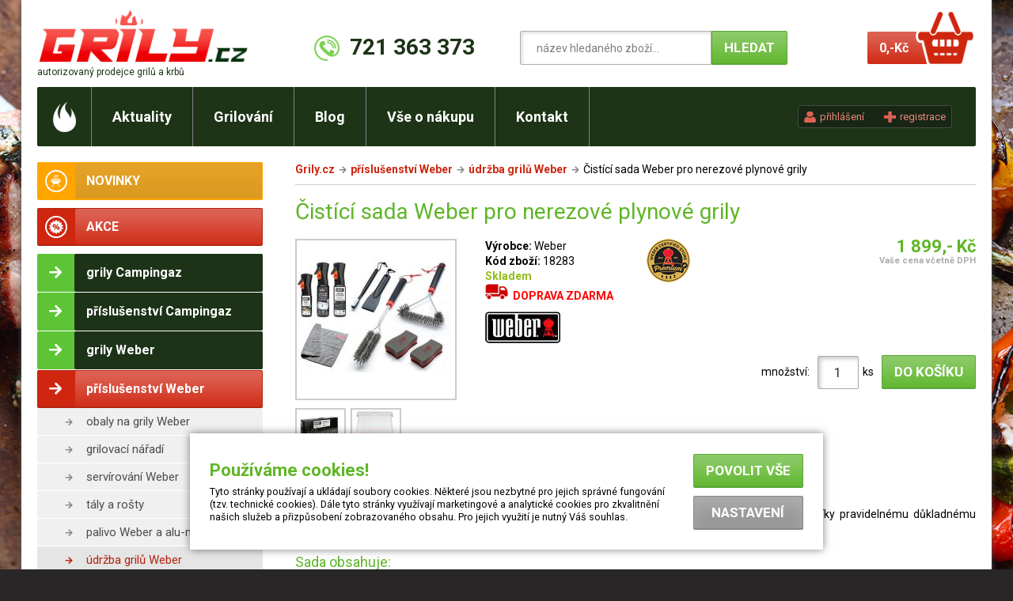

--- FILE ---
content_type: text/html; charset=ISO-8859-2
request_url: https://www.grily.cz/udrzba-grilu/cistici-sada-weber-plynove-grily-nerez/
body_size: 8733
content:
<!DOCTYPE html PUBLIC "-//W3C//DTD XHTML 1.1//EN" "http://www.w3.org/TR/xhtml11/DTD/xhtml11.dtd">
<html xmlns="http://www.w3.org/1999/xhtml" xml:lang="cs">
<head>
	<meta http-equiv="content-type" content="text/html; charset=iso-8859-2" />
	<meta http-equiv="Content-language" content="cs" />
	<meta http-equiv="expires" content="-1" />
 
	<title>Čistící sada Weber pro nerezové plynové grily | Grily.cz</title>
	<link rel="shortcut icon" href="/favicon.ico" />
	
	<meta name="author" content="PeopleForNet.cz" />
	<meta name="copyright" content="Copyright People For Net a.s." />
 
	<meta name="description" content="Kotlové grily na dřevěné uhlí Weber, plynové grily Weber, plynové grily Campingaz, plynové grily RBS Campingaz, plynové grily kontaktní Campingaz, zahradní elektrické grily Weber - velké množství doplňků a příslušenství. Zahradní krby Norman.,čištění roštů,údržba grilů,cisteni rostu,udrzba grilu,kartáč 30 cm,kartáč 46 cm,bambusový kartáč,weber kartáč,grilovací kartáč,triangl,triangl 30 cm,triangl 45 cm,weber triangl,grilovací kartáč triangl,weber grilovací kartáč triangl,čistič laku,weber čistič laku,čistič na ušlechtilou ocel,weber čistič na ušlechtilou ocel,weber houbička,weber hadřík z mikrovlákna,čistící sada,weber čistící sada,sprej na promazání roštů,weber sprej na promazání roštů,sprej na ochranu obalů,weber sprej na ochranu obalů, Čistící sada Weber pro nerezové plynové grily" />
	<meta name="keywords" content=",údržba grilů Weber - čistící prostředky a kartáče,Čistící sada Weber pro nerezové plynové grily" />

	
	<meta name="viewport" content="width=device-width">
 
	<meta name="robots" content="index,follow" />
	<meta name="googlebot" content="index,follow,snippet,archive" />
	<meta http-equiv="imagetoolbar" content="no" />
	<meta name="google-site-verification" content="R2G6xKRjtTjNzBQqTZoMSs27pCwdeRgc51Si8TvCnRI" />
	
  <link rel="preconnect" href="https://fonts.googleapis.com">
  <link rel="preconnect" href="https://fonts.gstatic.com" crossorigin>
  <link href="https://fonts.googleapis.com/icon?family=Material+Icons|Material+Icons+Outlined|Material+Icons+Round" rel="stylesheet"/>
  <link href="https://fonts.googleapis.com/css2?family=Material+Symbols+Outlined:opsz,wght,FILL,GRAD@24,300,0,0" rel="stylesheet" />
 	
 	<link rel="stylesheet" type="text/css" href="/css/reset.css?nocache=1676" media="screen, print" />
 	<link rel="stylesheet" type="text/css" href="/css/default.css?nocache=7319" media="screen, print" />
	<link rel="stylesheet" type="text/css" href="/css/layout.css?nocache=5917" media="screen, print" />
	<link rel="stylesheet" type="text/css" href="/css/content.css?nocache=6123" media="screen, print" />
	<link rel="stylesheet" type="text/css" href="/css/flexslider.css?nocache=4962" media="screen" />
	<link rel="stylesheet" type="text/css" href="/css/desktop.css?nocache=4499" media="screen" />
	<link rel="stylesheet" type="text/css" href="/css/notebook.css?nocache=6998" media="screen" />
	<link rel="stylesheet" type="text/css" href="/css/tablet.css?nocache=9539" media="screen" />
	<link rel="stylesheet" type="text/css" href="/css/mobile.css?nocache=9406" media="screen" />
	
	
	<script type="text/javascript" language="javascript" src="/js/jquery-1.7.2.min.js"></script>
	<script type="text/javascript" src="/js/jquery.easing.1.3.js"></script>
	<script type="text/javascript" src="/js/jquery.flexslider-min.js"></script>
	<script type="text/javascript" src="/js/waypoints.min.js"></script>
	<script type="text/javascript" src="/js/waypoints-sticky.min.js"></script>	
	<script type="text/javascript" src="/js/hc-sticky.js"></script>
	<script type="text/javascript" language="javascript" src="/js/fce.js?nocache=357"></script>

	
	
	<link rel="stylesheet" href="/lytebox/lytebox.css" type="text/css" media="screen" />
	<script type="text/javascript" language="javascript" src="/lytebox/lytebox.js"></script>
	
	<link href='https://fonts.googleapis.com/css?family=Roboto:400,400italic,700,700italic,900,900italic,500italic,500&subset=latin,cyrillic-ext,latin-ext,cyrillic' rel='stylesheet' type='text/css'>


<script>
window.dataLayer = window.dataLayer || [];
function gtag(){dataLayer.push(arguments);}
gtag('consent', 'default', {
  'ad_storage': 'denied',
  'ad_user_data': 'denied',
  'ad_personalization': 'denied',
  'analytics_storage': 'denied'
});
</script>

<script>
(function(w,d,s,l,i){w[l]=w[l]||[];w[l].push({'gtm.start':
new Date().getTime(),event:'gtm.js'});var f=d.getElementsByTagName(s)[0],
j=d.createElement(s),dl=l!='dataLayer'?'&l='+l:'';j.async=true;j.src=
'https://www.googletagmanager.com/gtm.js?id='+i+dl;f.parentNode.insertBefore(j,f);
})(window,document,'script','dataLayer','GTM-MNTN5R7');
</script>

<!-- Global site tag (gtag.js) - Google Analytics -->
<script async src="https://www.googletagmanager.com/gtag/js?id=UA-10908793-2"></script>
<script>
	window.dataLayer = window.dataLayer || [];
	gtag('js', new Date());
	gtag('config', 'UA-10908793-2');
</script>

	
	
	<link href="/css/cookies_style.css?updated=<?= filemtime('css/cookies_style.css') ?>" rel="stylesheet">
	<script src="/js/cookies_scripts.js?updated=<?= filemtime('js/cookies_scripts.js') ?>" type="text/javascript"></script>
	

</head>


<body id="top">
<noscript><iframe src="https://www.googletagmanager.com/ns.html?id=GTM-MNTN5R7" height="0" width="0" style="display:none;visibility:hidden"></iframe></noscript>


<!-- top page hlaska
<div class="resp-width tmg-10">
	<div class="report warning t-center no-bold">
		<strong>Zásilky letos naposledy vyrážejí do světa 22. 12. 2025. Objednávky vytvořené po tomto termínu začneme expedovat 5. 1. 2026.</strong>
		<br />Děkujeme za pochopení. Krásné Vánoce všem přejí Lenka & Lenka.
	</div>
</div>
/top page hlaska -->




<div class="screen resp-width">
	<div class="screen-in">
	
	
	
		<div class="head">

			<div class="head-in">
        
				<a class="to-home" href="/" title="Grily.cz"><span>Grily.cz</span></a>
				<a class="autorizovany" href="/autorizovany-prodejce/" title="autorizovaný prodejce grilů a krbů">autorizovaný prodejce <span>grilů a krbů</span></a>
				
				<div class="topphone">721 363 373</div>
				
				<div class="cart">
					<a class="cart-in" href="/kosik/" title="přejít do košíku">
						<img src="/img/icons/kosik.png" class="cart-icon cart-icon--pc" alt="přejít do košíku" title="přejít do košíku" />
						<img src="/img/icons/kosik_mobile.png" class="cart-icon cart-icon--mobile" alt="přejít do košíku" title="přejít do košíku" />
						<span class="cart-price"><strong>0,-</strong>Kč</span>
						<span class="cart-num">0</span>
					</a>
				</div>
				
				<a class="showmenu-topmenu" title="Menu" href="javascript:;">Menu</a> 
			  <ul class="topmenu">
			  	<li class="m-home"><a href="/" title="Úvod"></a></li>
					<li><a href="/aktuality/" title="Aktuality">Aktuality</a></li>
					<li><a href="/grilovani/" title="Grilování">Grilování</a>
						<span class="clear-absolute"></span>
						<ul class="jscanopen">
							<li ><a href="/grilovani/" title="Grilování">Grilování</a></li>
							<li><a href="/grilovani-weber/" title="Grilování Weber">Grilování Weber</a></li>
							<li><a href="/grilovani-camp/" title="Grilování Campingaz">Grilování Campingaz</a></li>
							<li><a href="/grilujeme-steaky/" title="Grilujeme steaky">Grilujeme steaky</a></li>
						</ul>
					</li>
					<li><a href="/blog/" title="Blog">Blog</a></li>

					
					<li><a href="/jak-nakupovat/" title="Vše o nákupu">Vše o nákupu</a>
						<span class="clear-absolute"></span>
						<ul class="jscanopen">
							<li><a href="/jak-nakupovat/" title="Jak nakupovat">Jak nakupovat</a></li>
							<li><a href="/obchodni-podminky/" title="Obchodní podmínky">Obchodní podmínky</a></li>
							<li><a href="/dodaci-informace/" title="Dodací informace">Dodací informace</a></li>
							<li><a href="/ochrana-dat/" title="Ochrana dat">Ochrana osobních údajů</a></li>
							<li><a href="/reklamace/" title="Reklamace">Reklamace</a></li>
						</ul>
					</li>
					<li><a href="/kontakt/" title="Kontakt">Kontakt</a></li>
				</ul>
				
				<form action="/vyhledavani.php" method="get" class="search">
		      <div class="search-in">
				    <input type="text" name="q" value="název hledaného zboží..." onfocus="if (this.value == 'název hledaného zboží...') this.value=''" onblur="if (this.value == '') this.value='název hledaného zboží...'" title="zde zadejte název hledaného zboží" class="search-input" /><input type="submit" class="submit" value="Hledat" title="vyhledat zboží" />
				  </div>
			  </form>
			  
			  <div class="log-links cols">
<a href="/muj-ucet/" class="log-link"><span class="log-link-txt">přihlášení</span></a><a class="reg-link" href="/registrace/"><span class="log-link-txt">registrace</span></a>			  
				</div>
				
<div class="topbar-out">
	<div class="topbar">
		<div class="topbar-in resp-width">
			<div class="detail-topbar">

				<div class="dt-img"><a title="Gril Campingaz Class 3 WLX" href="#"><img alt="Gril Campingaz Class 3 WLX" class="obrazek" src="/obrazek/9571-Čistící_sada_Weber_pro_nerezové_plynové_grily.jpg" /></a></div>
				<div class="dt-title"><h3>Čistící sada Weber pro nerezové plynové grily</h3>
				<div class="small-font2">
<strong class="green">Skladem</strong>				
				</div></div>
				
				<div class="dt-butt"><a href="#" title="" class="button" onclick="document.getElementById('addkosikbut').click();">Do košíku</a></div>
				
			</div>
		</div>
	</div>
</div>
			</div>
			
			
			<a href="javascript:;" class="showmenu">
          <span class="material-icons-outlined">menu</span>
      </a>
      
      
      <a href="javascript:;" class="showsearch">
          <img src="/img/icons/lupa.png">
      </a>

		</div>
	






	
		<div class="page cols">

			<div class="l">
				<a href="javascript:;" class="hidemenu">
            <span class="material-icons-outlined">clear</span>
        </a>
				<!-- <a class="showmenu-kategorie" title="Kategorie zboží" href="javascript:;">Kategorie zboží</a> -->
				<ul class="cat-menu" style="display: block;">
					<li class="menu-novinky xmobile-hidden"><a href="/novinky/" title="Novinky"><img src="/img/menu/icons/novinky.png" alt="" /><span>NOVINKY</span></a></li>
					
					<li class="menu-akce xmobile-hidden"><a href="/akce/" title="Akce"><img src="/img/menu/icons/akce.png" alt="" /><span>AKCE</span></a></li>					
<li class="xmobile-hidden"><a href="/campingaz-grily/" title="Plynové  grily Campingaz  a příslušenství"><img src="/img/menu/icons/act/default.png" alt="" /><span>grily Campingaz</span></a></li>
<li class="xmobile-hidden"><a href="/campingaz-grily-prislusenstvi/" title="Příslušenství pro grily Campingaz"><img src="/img/menu/icons/act/default.png" alt="" /><span>příslušenství Campingaz </span></a></li>
<li class="xmobile-hidden"><a href="/weber-grily/" title="Weber - grily a příslušenství"><img src="/img/menu/icons/act/default.png" alt="" /><span>grily Weber</span></a></li>
<li class="act"><a href="/weber-grily-prislusenstvi/" title="Příslušenství pro grily Weber"><img src="/img/menu/icons/act/default.png" alt="" /><span>příslušenství Weber</span></a><ul><li class=""><a href="/obaly-weber/" title="Ochranné obaly na grily Weber">obaly na grily Weber</a></li>
<li class=""><a href="/grilovaci-naradi-weber/" title="Grilovací nářadí">grilovací nářadí</a></li>
<li class=""><a href="/servirovani-weber/" title="Servírování ">servírování Weber</a></li>
<li class=""><a href="/weber-litinove-taly/" title="Litinové tály pro grily Weber">tály a rošty</a></li>
<li class=""><a href="/palivo-weber/" title="Palivo Weber a alu-misky">palivo Weber a alu-misky</a></li>
<li class="act"><a href="/udrzba-grilu/" title="Údržba grilů Weber">údržba grilů Weber</a></li>
<li class=""><a href="/weber-works/" title="Weber Works">Weber Works</a></li>
<li class=""><a href="/uzeni-s-weberem/" title="Uzení s Weberem">uzení s Weberem</a></li>
<li class=""><a href="/otaceci-spizy/" title="Otáčecí špízy Weber">otáčecí špízy</a></li>
<li class=""><a href="/termosondy/" title="Termosondy">termosondy</a></li>
<li class=""><a href="/nahradni-dily-weber/" title="Grilovací, palivové, tepelné rošty a doplňky">náhradní díly Weber</a></li>
</ul></li>
<li class="xmobile-hidden"><a href="/napoleon-grily/" title="Napoleon - grily a příslušenství"><img src="/img/menu/icons/act/default.png" alt="" /><span>grily Napoleon</span></a></li>
<li class="xmobile-hidden"><a href="/prislusenstvi-napoleon/" title="Příslušenství pro grily Napoleon"><img src="/img/menu/icons/act/default.png" alt="" /><span>příslušenství Napoleon</span></a></li>
<li class="xmobile-hidden"><a href="/koreni-a-omacky/" title="Koření a omáčky"><img src="/img/menu/icons/act/default.png" alt="" /><span>koření a omáčky</span></a></li>
<li class="xmobile-hidden"><a href="/venkovni-ohniste/" title="Venkovní ohniště Karma Premium"><img src="/img/menu/icons/act/default.png" alt="" /><span>venkovní ohniště </span></a></li>
<li class="xmobile-hidden"><a href="/kucharky/" title="Kuchařky"><img src="/img/menu/icons/act/default.png" alt="" /><span>kuchařky</span></a></li>
<li class="xmobile-hidden"><a href="/grily-outdoorchef/" title="Outdoorchef - grily a příslušenství"><img src="/img/menu/icons/act/default.png" alt="" /><span>grily Outdoorchef</span></a></li>
<li class="xmobile-hidden"><a href="/outdoorchef-grily-prislusenstvi/" title="Příslušenství pro grily Outdoorchef"><img src="/img/menu/icons/act/default.png" alt="" /><span>příslušenství Outdoorchef</span></a></li>
<li class="xmobile-hidden"><a href="/elektricke-kontaktni-grily/" title="ostatní grily"><img src="/img/menu/icons/act/default.png" alt="" /><span>elektrické grily</span></a></li>
<li class="xmobile-hidden"><a href="/zahradni-krby-norman/" title="Zahradní krby Norman"><img src="/img/menu/icons/act/default.png" alt="" /><span>zahradní krby Norman</span></a></li>
<li class="xmobile-hidden"><a href="/dum-a-zahrada/" title="Dům a zahrada - párty stan, kempinkový skládací nábytek, tepelné zářiče, dům, zahrada, vodní program a jiné doplňky"><img src="/img/menu/icons/act/default.png" alt="" /><span>dům a zahrada</span></a></li>
<li class="xmobile-hidden"><a href="/kempovani/" title="Kempování "><img src="/img/menu/icons/act/default.png" alt="" /><span>kempování</span></a></li>
<li class="xmobile-hidden"><a href="/nahradni-zdroje/" title="Náhradní zdroje"><img src="/img/menu/icons/act/default.png" alt="" /><span>náhradní zdroje</span></a></li>
<li class="xmobile-hidden"><a href="/darkove-poukazy/" title="Dárkové poukazy"><img src="/img/menu/icons/act/default.png" alt="" /><span>dárkové poukazy</span></a></li>
<li class="xmobile-hidden"><a href="/tlakova-lahev/" title="Tlakové láhve"><img src="/img/menu/icons/act/default.png" alt="" /><span>tlakové láhve</span></a></li>
					<!--<li class="pc-hidden"><a href="/uvod/showmenu" title="všechny kategorie"><img src="/img/menu/icons/default.png" alt="" /><span>Všechny kategorie</span></a></li> -->
					
				</ul>
				
				<ul class="cat-menu bmg-10 xmobile-hidden" style="display: block;">
					<li><a href="/pujcovna/" title="půjčovna"><span>půjčovna</span></a></li>
				</ul>
				
			</div>
			
			<div class="r">
				<div class="path cols"><a href="/">Grily.cz</a><img src="/img/menu/arr.png" alt="" /><a href="/weber-grily-prislusenstvi/">příslušenství Weber</a><img src="/img/menu/arr.png" alt="" /><a href="/udrzba-grilu/">údržba grilů Weber</a><img src="/img/menu/arr.png" alt="" />Čistící sada Weber pro nerezové plynové grily</div>			
				<span class="h1-kotva" id="main"></span><h1>Čistící sada Weber pro nerezové plynové grily</h1><div class="page-in cols">
	<div class="detail-imgs">
	 	<a rel="lytebox[]" title="Čistící sada Weber pro nerezové plynové grily" href="/obrazek/9571-Čistící_sada_Weber_pro_nerezové_plynové_grily.jpg" style="position:relative;display: inline-block;">
		 	<img alt="Čistící sada Weber pro nerezové plynové grily" class="obrazek" src="/obrazek/9571_1-Čistící_sada_Weber_pro_nerezové_plynové_grily.jpg" width="200" height="200" />
					</a>
	
	</div>
	
	<div class="detail-text">
		
		<div class="detail-text-in">
		
			<div class="detail-cena">
								1 899,- Kč				<span>Vaše cena včetně DPH</span>
											</div>
			
<div class="detail-desc">
<div class="detail-desc-in">
<strong>Výrobce:</strong> Weber<br /><strong>Kód zboží:</strong> 18283<br /><strong class="green">Skladem</strong><br /><div class="absolute"><img src="/img/auto.jpg" alt="Doprava ZDARMA" class="no-bord v-middle" />&nbsp; <strong class="red">DOPRAVA ZDARMA</strong></div><div class="vyrobce t-left tmg-10"><img src="/logo-vyrobce/5.jpg" /></div></div>
<div class="detail-desc-logo"><img src="/img/loga/detail/weber.png" alt="autorizovaný prodejce Weber" /></div>			</div>
		</div>

		<form action="/kosik/" class="do-kosiku" method="post">
			<input type="hidden" name="addzbozi" value="9571">
			<div class="do-kosiku-in-out">
				<div class="do-kosiku-in">
					množství: <input type="text" id="ks" name="ks" value="1" title="počet kusů, které chcete přidat do košíku" class="extratiny t-center" /> ks
					<input type="submit" class="submit" value="do košíku" title="přidat zboží do košíku" id="addkosikbut" />
				</div>
				</div>
	
			
	
	
		 
	 	</form>
	 	
	 	
	 </div>
	<div class="clear"></div>
<div class="nextimg"><a rel="lytebox[]" href="/obrazek/no_5798.jpg" title="Čistící sada Weber pro nerezové plynové grily"><img src="/obrazek/no_5798_3.jpg" alt="Čistící sada Weber pro nerezové plynové grily" width="60" /></a><a rel="lytebox[]" href="/obrazek/no_5799.jpg" title="Čistící sada Weber pro nerezové plynové grily"><img src="/obrazek/no_5799_3.jpg" alt="Čistící sada Weber pro nerezové plynové grily" width="60" /></a></div>


<h3 class="tmg-20">Čistící sada Weber pro nerezové plynové grily</h3>
<div class="dbtext t-justify">Výhodná čistící sada osmi produktů Weber pro údržbu a dokonalé vyčištění grilů z nerezové oceli. Díky pravidelnému důkladnému vyčištění zůstane Váš gril plně funkční po celá léta.</div>
<div class="dbtext zbtext tmg-20 cols"><h5>Sada obsahuje:</h5>
<ul>
<li>Čistící kartáč Triangl 30 cm na čištění roštů - se silnými, hustými nerezovými štětinami</li>
<li>Čistící kartáč na detailní čištění roštu - 46 cm</li>
<li>Čistíci sada pro plynové grily (škrabka a kartáček) - škrabka - na grilovací vanu pro důkladné odstranění nečistot, kartáček - pro snadné čištění hořáků</li>
<li>Houbička (2ks) - hrubá brusná strana na rošty a flavorizéry a měkká strana na ostatní povrchy grilu</li>
<li>Hadřík z mikrovlákna - na otření a leštění grilu</li>
<li>Čistící sprej na rošty - pro snadné odstranění nečistot z roštů</li>
<li>Sprej na promazání roštů</li>
<li>Čistící sprej na nerezovou ocel - chrání a propůjčuje lesk všem nerezovým dílům grilu</li>
<li>Dodáváno s jednoduchým průvodcem čištění krok za krokem</li>
</ul>
</div>





</div>










<script type="text/javascript">
//<![CDATA[
var wind;
function open_foto(f, n, w, h) {
	if (typeof(wind) == "object") {
		wind.close();
	}
	x = Math.round((window.screen.width - w) / 2);
	y = Math.round((window.screen.height - h) / 2 / 2);
	wind = window.open('', '', 'scrollbars=no,noresizable,height='+h+',width='+w+',top='+y+',left='+x);
	wind.document.open();
	wind.document.write('<html><head><title>'+ n +'</title><style type="text/css">body {margin:0px;overflow:hidden;} img {border:0}</style></head><body><a href="#" onclick="window.close(); return false"><img src="'+f+'" alt="'+ n +'" title="'+ n +'" /></a></body></html>');
	wind.document.close();
	return true;
}
//]]>
</script>

<script type="text/javascript">
var google_tag_params = {
	ecomm_prodid: "9571",
	ecomm_pagetype: "product",
	ecomm_totalvalue: '1899',
};
</script>

<script type="text/javascript">
var google_conversion_id = 958300580;
var google_custom_params = window.google_tag_params;
var google_remarketing_only = true;
</script>
<script type="text/javascript" src="//www.googleadservices.com/pagead/conversion.js"></script>

<noscript>
<div style="display:inline;">
<img height="1" width="1" style="border-style:none;" alt="" src="//googleads.g.doubleclick.net/pagead/viewthroughconversion/958300580/?guid=ON&amp;script=0"/>
</div>
</noscript>

<script type="text/javascript">
gtag("event", "view_item", {
	currency: "CZK",
	value: 1899,
	items : [{
	  	id: "9571",
	  	name: "Čistící sada Weber pro nerezové plynové grily",
	  	price: "1899"
	}]
});
</script>





<script type="application/ld+json">
{
	"@context": "http://schema.org",
	"@type": "BreadcrumbList",
	"itemListElement": [{
		"@type": "ListItem",
		"position": 1,
		"name": "Grily.cz",
		"item": "https://www.grily.cz/"
	},{
		"@type": "ListItem",
		"position": 2,
		"name": "příslušenství Weber",
		"item": "https://www.grily.cz/weber-grily-prislusenstvi"
	},{
		"@type": "ListItem",
		"position": 3,
		"name": "údržba grilů Weber",
		"item": "https://www.grily.cz/udrzba-grilu"
	}]
}
</script>

<script type="application/ld+json">
{
	"@context": "http://schema.org/",
	"@type": "Product",
	"name": "Čistící sada Weber pro nerezové plynové grily",
	"image": [
		"https://www.grily.cz/obrazek/9571_1-Čistící_sada_Weber_pro_nerezové_plynové_grily.jpg",
		"https://www.grily.cz/obrazek/no_5798.jpg",
		"https://www.grily.cz/obrazek/no_5799.jpg"
	],
	"description": "Výhodná čistící sada osmi produktů Weber pro údržbu a dokonalé vyčištění grilů z nerezové oceli. Díky pravidelnému důkladnému vyčištění zůstane Váš gril plně funkční po celá léta.",
	"gtin8": "77924180385",
	"brand": {
		"@type": "Thing",
		"name": "Weber"
	},
	"offers": {
		"@type": "Offer",
		"priceCurrency": "CZK",
		"price": "1899",
		"availability": "http://schema.org/InStock"
	}
}
</script>
<script>
/*$(document).ready(function() {
  	if ($(window).width() < 767) {
    	$('html, body').animate({
      		scrollTop: $('#main').offset().top
    	}, 0);
  	}
});*/
</script>
</div>

		</div>
	</div>
</div>

<div class="loga">
	<div class="resp-width">
	<div class="loga-in cols">
			<strong><span>Autorizovaný </span>prodejce:</strong>
			<a href="/weber-grily/" title=""><img src="/img/loga/s/weber.png" alt="" /></a>
			<a href="/campingaz-grily/" title=""><img src="/img/loga/s/campingaz.png" alt="" /></a>
			<!-- ><a href="/grily-lotusgrill/" title=""><img src="/img/loga/s/lotus_grill.png" alt="" /></a>
			<a href="/grily-big-green-egg/" title=""><img src="/img/loga/s/big_green_egg.png" alt="" /></a>
			<a href="/zahradni-krby-norman/" title=""><img src="/img/loga/s/norman.png" alt="" /></a> -->
			<a href="/grily-outdoorchef/" title=""><img src="/img/loga/s/outdoorchef.png" alt="" /></a>
			<a href="/napoleon-grily/" title=""><img src="/img/loga/s/napoleon.png" alt="" /></a>
		</div>
	</div>
</div>

<div class="foot">	
		<div class="resp-width">
			<div class="foot-in cols">
				
				<a href="#top" title="nahoru" class="to-top"></a>
				
				<div class="copy-logo">
					<div class="copy">
						Copyright C  Grily.cz 2016<br />
						<span class="small-font"><a href="http://www.peoplefornet.cz" onclick="return !window.open(this.href)">tvorba www stránek <strong>People For Net a.s.</strong></a></span>
					</div>
				</div>
				
				<div class="footmenu">
				
					<!-- <div class="footmenu-box fb-produkty">
						<h3>Produkty</h3>
						<ul>
							<li><a href="#" title="Grily">Grily</a></li>
							<li><a href="#" title="Příslušenství ke grilům">Příslušenství ke grilům</a></li>
							<li><a href="#" title="Zahradní krby">Zahradní krby</a></li>
							<li><a href="#" title="Udírny">Udírny</a></li>
							<li><a href="#" title="Výčepní zařízení">Výčepní zařízení</a></li>
							<li><a href="#" title="Dům a zahrada">Dům a zahrada</a></li>
							<li><a href="#" title="Kempování">Kempování</a></li>
						</ul>
					</div> -->
					
					<div class="footmenu-box fb-menu">
						<h3>Menu</h3>
						<ul>
							<li class="m-home"><a href="/" title="Úvod"></a></li>
							<li><a href="/aktuality/" title="Aktuality">Aktuality</a></li>
							<li><a href="/skladem/" title="Skladem">Skladem</a></li>
							<li><a href="/grilovani/" title="Grilování">Grilování</a></li>
							<li><a href="/videa/" title="Videa">Videa</a></li>
							<li><a href="/kontakt/" title="Kontakt">Kontakt</a></li>
						</ul>
					</div>
					
					<div class="footmenu-box fb-nakup">
						<h3>Vše o nákupu</h3>
						<ul>
							<li><a href="/jak-nakupovat/" title="Jak nakupovat">Jak nakupovat</a></li>
							<li><a href="/obchodni-podminky/" title="Obchodní podmínky">Obchodní podmínky</a></li>
							<li><a href="/dodaci-informace/" title="Dodací informace">Dodací informace</a></li>
							<li><a href="/ochrana-dat/" title="Ochrana dat">Ochrana osobních údajů</a></li>
							<li><a href="/reklamace/" title="Reklamace">Reklamace</a></li>
						</ul>
					</div>
					
				</div>

			</div>
		</div>
</div>
<style>
.cookies-popup-short {
	position: fixed;
	bottom: 2em;
	left: 50%;
	transform: translateX(-50%);
	box-shadow: rgba(0,0,0,0.5) 0 0 10px;
	background-color: white;
	padding: 2em;
	font-size: 90%;
	width: 800px;
	max-width: 96%;
	text-align: left;
	z-index: 999999;
	box-sizing: border-box;
}
.cookies-popup-short-in {
	display: flex;
	justify-content: space-between;
	align-items: center;
}
.cookies-popup-short-in p {
	padding: 0;
}
.cookies-popup-short-buttons {
	display: flex;
	flex-direction: column;
	margin-left: 30px;
	white-space: nowrap;
}
.cookies-popup-short-buttons > * {
	padding-inline: 2em;
}

@media (max-width:767px) {	
	.cookies-popup-short-in {
		flex-direction: column;
	}
	.cookies-popup-short-buttons {
		margin-left: 0;
		margin-top: 20px;
	}
}
</style>
<div id="cookies-shortpopup" class="cookies-popup-short">
	<div class="cookies-popup-short-in">
		<div>
			<h3 class="tmg-0">Používáme cookies!</h3>            
			<p>Tyto stránky používají a ukládají soubory cookies. Některé jsou nezbytné pro jejich správné fungování (tzv. technické cookies). Dále tyto stránky využívají marketingové a analytické cookies pro zkvalitnění našich služeb a přizpůsobení zobrazovaného obsahu. Pro jejich využití je nutný Váš souhlas.</p>
		</div>
		<form method="post" onsubmit="return false">
			<div class="cookies-popup-short-buttons">
				<a href="#" class="button button--green bmg-10" onclick="return !saveCookies(1, false)">Povolit vše</a>
				<a href="#" class="button button--grey cookies-button-disable" onclick="return !ocCookiePopup(true)">Nastavení</a>
			</div>
		</form>
	</div>
</div><a href="#" onclick="return !ocCookiePopup(true)" id="cookies-button" class="button button--grey cookie-button fixed hidden" style="bottom: 0; right: 1em;">Nastavení cookies</a>
<div id="cookies-canvas" class="cookies-canvas hidden"></div>
<div id="cookies-popup" class="format-text cookies-popup hidden">
	<h2>Používáme cookies!</h2>
	<p>Tyto stránky používají a ukládají soubory cookies. Některé jsou nezbytné pro jejich správné fungování (tzv. technické cookies). Dále tyto stránky využívají marketingové a analytické cookies pro zkvalitnění našich služeb a přizpůsobení zobrazovaného obsahu. Pro jejich využití je nutný Váš souhlas.</p>	
	<form method="post" onsubmit="return false">
		<span class="inline-block rmg-10 bmg-10"><input type="checkbox" name="tcks" id="tcks" value="Y" class="check" checked disabled /><label class="checkbox" for="tcks">Technické cookies</label></span>
		<span class="inline-block rmg-10 bmg-10"><input type="checkbox" name="acks" id="acks" value="Y" class="check" /><label class="checkbox" for="acks">Analytické cookies</label></span>
		<span class="inline-block rmg-10 bmg-10"><input type="checkbox" name="mcks" id="mcks" value="Y" class="check" /><label class="checkbox" for="mcks">Marketingové cookies</label></span>
		<div class="cookies-popup-buttons">
			<a href="#" class="button button--grey" onclick="return !saveCookies(0, true)">Uložit nastavení</a>
			<a href="#" class="button" onclick="return !saveCookies(1, true)">Povolit vše</a>
		</div>
	</form>
</div><script>                            
head_analytics = '';
body_analytics = '';
head_marketing = '';
body_marketing = '<!-- Facebook Pixel Code --><script>!function(f,b,e,v,n,t,s){if(f.fbq)return;n=f.fbq=function(){n.callMethod?n.callMethod.apply(n,arguments):n.queue.push(arguments)};if(!f._fbq)f._fbq=n;n.push=n;n.loaded=!0;n.version="2.0";n.queue=[];t=b.createElement(e);t.async=!0;t.src=v;s=b.getElementsByTagName(e)[0];s.parentNode.insertBefore(t,s)}(window, document,"script","https://connect.facebook.net/en_US/fbevents.js");fbq("init", "605899369757209");fbq("track", "PageView");</'+'script><noscript><img height="1" width="1" style="display:none" src="https://www.facebook.com/tr?id=605899369757209&ev=PageView&noscript=1"/></'+'noscript><!-- End Facebook Pixel Code -->';
</script>
<script type="text/javascript">
var _hwq = _hwq || [];
    _hwq.push(['setKey', 'C09F34057F5DC3A4CBDC56AE911FB356']);_hwq.push(['setTopPos', '60']);_hwq.push(['showWidget', '22']);(function() {
    var ho = document.createElement('script'); ho.type = 'text/javascript'; ho.async = true;
    ho.src = ('https:' == document.location.protocol ? 'https://ssl' : 'http://www') + '.heureka.cz/direct/i/gjs.php?n=wdgt&sak=C09F34057F5DC3A4CBDC56AE911FB356';
    var s = document.getElementsByTagName('script')[0]; s.parentNode.insertBefore(ho, s);
})();
</script>


<script type="text/javascript" src="https://c.seznam.cz/js/rc.js"></script>
<script>
window.sznIVA.IS.updateIdentities({  
    eid: null
});
var retargetingConf = {
    rtgId: 23297,
    consent: 0,
	itemId: "9571",
	pageType: "offerdetail",
};
window.rc.retargetingHit(retargetingConf);
</script>



<script>
var Sticky = new hcSticky('.l', {
top: 80,	stickTo: '.page',
	innerSticker: '.l',
	responsive: {
		1023: {
			disable: true
		}
	}
});
</script>
</body>
</html>

--- FILE ---
content_type: text/css
request_url: https://www.grily.cz/css/default.css?nocache=7319
body_size: 2547
content:
.cols:after, .clearfix:after { content:"."; display:block; height:0; clear:both; visibility:hidden; }
* html .cols, * html .clearfix	{ height:1%; }
.clearfix	{ display:block; }
.clearfix, .cols { =zoom:1;} 

textarea, input, select {
	font-size:13px;
	font-family:'Roboto', arial, tahoma, sans serif;
}

/*** default ***/
td, th {
	_font-size /**/:80%;
	padding:0;
}
.transparent, .transparent td, .transparent th {
	border:0!important;
	background:none!important;
	text-align:left;
}
input.kod {
	width:178px!important;
}
.check {
	width:auto!important;
	border:0!important;
	margin:0;
	padding:0!important;
	background:none!important;
	border-radius:0!important;
}
a {
  text-decoration:underline;
  font-weight:bold;
}
a:hover {
  text-decoration:none;
}
img {
	border:0;
	max-width:100%!important;
}
hr {
	border:1px solid #F9F9F1;
	border-bottom:1px solid #DED7C7;
}
table {
	border-collapse:collapse;
	border-spacing:0;
}
form {
	margin:0;
	padding:0;
}
input, textarea, select {
	background:#fff;
	padding:7px 10px 7px 10px;
	border-radius:2px;
	border:1px solid #aaa;
	color:#333;
	box-shadow:inset #ccc 3px 3px 5px;
}
textarea {
	overflow:auto;
}
select {
	cursor:pointer;
}
label {
	font-weight:bold;
}
input.submit, .button {
  padding:10px 15px 10px 15px;
	=padding:0 0 0 0;
	cursor:hand;
	cursor:pointer;
	width:auto!important;
	color:#fff;
	font-size:17px;
	margin:0 0 0 0;
	height:auto;
	font-weight:bold;
	text-align:center;
	border:1px solid #5AA639;
	border-bottom:2px solid #5AA639;
	background:url(../img/green_grad.jpg) repeat-x top left #61B732;
	text-transform:uppercase;
	box-sizing:content-box;
	line-height:normal;
	vertical-align:middle;
	border-radius:2px;
	box-shadow:none;
}
.button {
	display:inline-block;
}
a.button:hover {
	text-decoration:none;
}
input.submit-small, .small-button {
	padding:7px 10px 7px 10px;
	font-size:14px;
}
input.submit-grey, .grey-button, .button--grey {
	background:#999;
	box-shadow:inset #aaa 0 15px 15px;
	border-color:#888;
}
a.to-home {
	display:block;
	position:absolute;
	top:0;
	z-index:5!important;
}
a.to-home span {
	display:none;
}

/* venku byl predtim !important. */
.hidden {
	display:none;
}

.hidden-important {
	display:none!important;
}

p {
	margin:0 0 0 0;
	padding:0 0 15px 0;
	line-height:1.3em!important;
}
.clear {
	clear:both;
	font-size:0px;
	line-height:0px;
	height:0px;
}
.clear-absolute {
  display:block;
	clear:both;
}
.block {
	display:block!important;
}
.t-center {
	text-align:center!important;
}
.t-left {
	text-align:left!important;
}
.t-right {
	text-align:right!important;
}
.t-justify {
	text-align:justify!important;
}
.no-float {
	float:none!important;
}
.f-right {
	float:right!important;
}
.f-left {
	float:left!important;
}
img.f-left {
	margin:0 15px 5px 0;
}
img.f-right {
	margin:0 0 5px 15px;
}
.small-font {
	font-size:90%!important;
}
.small-font2 {
	font-size:80%!important;
}
.big-font {
	font-size:110%!important;
}
.big-font2 {
	font-size:130%!important;
}
.big-font3 {
	font-size:200%!important;
}
.bold {
	font-weight:bold!important;
}
.no-bord {
	border:0!important;
}
.no-r-mg {
	margin-right:0!important;
}
.no-l-mg {
	margin-left:0!important;
}
.no-b-mg {
	margin-bottom:0!important;
}
.no-padd {
	padding:0!important;
}
.no-bg {
	background:none!important;
}
.no-bold {
	font-weight:normal!important;
}
.no-float {
	float:none!important;
}
.inline {
	display:inline!important;
}
.inline-block {
	display:inline-block!important;
}
.block {
	display:block!important;
}
.w-100pro {
	width:100%!important;
}
.w-90pro {
	width:95%!important;
}
.wauto {
	width:auto!important;
}
.v-top {
	vertical-align:top!important;
}
.v-center {
	vertical-align:middle!important;
}
.v-bott {
	vertical-align:bottom;
}
.red {
	color:red!important;
}
.red2 {
	color:#CF260F!important;
}
.green {
	color:#93BC19!important;
}
.darkgreen {
	color:#1D3417!important;
}
.blue {
	color:#5FC3EB!important;
}
.black {
	color:black!important;
}
.grey {
	color:#666!important;
}
.white {
	color:white!important;
}
.yellow {
	color:#AF9D49!important;
}
.orange {
	color:#F5A700!important;
}
.brown {
	color:#C75A1E!important;
}
.orange2 {
	color:#E36332!important;
}
.darkorange {
	color:#999966!important;
}
.delmsg {
	color:Red!important;
	font-weight:bold;
}
.orange-bg {
	background:#F5A700!important;
}
.green-bg {
	background:#93BC19!important;
}
.blue-bg {
	background:#5FC3EB!important;
}
.red-bg {
	background:#D12D17!important;
	color:white!important;
	padding:0 5px 0 5px!important;
}
.white-bg-stick {
	background:#fff!important;
	color:#D12D17!important;
	padding:0 5px 0 5px!important;
	font-style:normal;
	border-radius:2px;
	display:inline-block;
}
.nowrap {
	white-space:nowrap!important;
}
.only-print {
	display:none;
}

.pc-hidden, .notebook-show {
	display:none!important;
}

.blok-zvyrazni {
	padding:15px;
	background:#FCEBCA;
	border:1px solid #FDD58E;
	border-bottom:2px solid #FDD58E;
	margin:0 0 15px 0;
	border-radius:3px;
}
/*** bottom margin ***/
.bmg-0 {margin-bottom:0px!important}
.bmg-3 {margin-bottom:3px!important}
.bmg-5 {margin-bottom:5px!important}
.bmg-15 {margin-bottom:15px!important}
.bmg-10 {margin-bottom:10px!important}
.bmg-20 {margin-bottom:20px!important}
.bmg-30 {margin-bottom:30px!important}

/*** top margin ***/
.tmg--10 {margin-top:-10px;position:relative;z-index:10;}
.tmg--20 {margin-top:-20px;position:relative;z-index:10;}
.tmg--40 {margin-top:-40px;position:relative;z-index:10;}
.tmg--50 {margin-top:-50px;position:relative;z-index:10;}
.tmg--60 {margin-top:-60px;position:relative;z-index:10;}
.tmg--80 {margin-top:-80px;position:relative;z-index:10;}
.tmg-0 {margin-top:0px!important}
.tmg-3 {margin-top:3px!important}
.tmg-4 {margin-top:4px!important}
.tmg-5 {margin-top:5px!important}
.tmg-15 {margin-top:15px!important}
.tmg-10 {margin-top:10px!important}
.tmg-20 {margin-top:20px!important}
.tmg-30 {margin-top:30px!important}
.tmg-35 {margin-top:35px!important}
.tmg-40 {margin-top:40px!important}
.tmg-45 {margin-top:45px!important}
.tmg-50 {margin-top:50px!important}

/*** right margin ***/
.rmg-0 {margin-right:0px!important}
.rmg-3 {margin-right:3px!important}
.rmg-5 {margin-right:5px!important}
.rmg-15 {margin-right:15px!important}
.rmg-10 {margin-right:10px!important}
.rmg-20 {margin-right:20px!important}
.rmg-30 {margin-right:30px!important}
.rmg-50 {margin-right:50px!important}

/*** left margin ***/
.lmg-3 {margin-left:3px!important}
.lmg-5 {margin-left:5px!important}
.lmg-15 {margin-left:15px!important}
.lmg-10 {margin-left:10px!important}
.lmg-20 {margin-left:20px!important}
.lmg-30 {margin-left:30px!important}
.lmg-50 {margin-left:50px!important}
.lmg-80 {margin-left:80px!important}
.lmg-100 {margin-left:100px!important}
.lmg-140 {margin-left:140px!important}

/*** bottom padding ***/
.bpd-0 {padding-bottom:0!important;}

/*** left padding ***/
.lpd-0 {padding-left:0px!important;}
.lpd-5 {padding-left:5px!important;}
.lpd-10 {padding-left:10px!important;}

/*** right padding ***/
.rpd-0 {padding-right:0px!important;}
.rpd-5 {padding-right:5px!important;}
.rpd-10 {padding-right:10px!important;}

/*** top padding ***/
.tpd-8 {
	padding-top:8px!important;
}



/**** hlasky a chyby **********************************************************/

tr.formerror label, tr.form-error label {
	color:red!important;
}
tr.formerror input, tr.formerror textarea,
tr.form-error input, tr.form-error textarea, span.form-error input {
	border:1px solid red!important;
}
.report {
	padding:15px 15px 15px 15px;
	text-align:left;
	margin:0 0 10px 0;
	font-weight:bold;
	border-radius:2px;
	line-height:1.3em;
}
.report-s {
	padding:5px 10px 5px 10px;
}
.err {
	background:#CF2121;
	color:white;
	border:1px solid #CE3434;
}
.ok {
	background:#5EB52A;
	color:white;
	border:1px solid #5EB52A;
}
.warning {
	background:#D9A60D;
	color:white;
	border:1px solid #B78A04;
}
.err strong, .err a, .ok strong, .ok a, .warning strong, .warning a {
	color:white;
}
.info {
	background:#eee;
	color:black;
	border:1px solid #ccc;
}
.info2 {
	background:#F1EEA9;
	color:black;
	border:1px solid #DDD52B;
}
.info strong {
	color:black;
}




/*** strankovani ****/

.strankovani {
	text-align:center;
	color:#ddd;
	margin:10px 0 10px 0;
	padding:10px 10px 10px 10px; 
	background:#f5f5f5;
	border:1px solid #ccc;
	border-bottom:2px solid #ccc;
	border-radius:3px;
}
.strankovani span {
	font-weight:bold;
	color:#fff;
	padding:2px 6px 2px 6px;
	background:#CE2710;
	border-radius:3px;
}
.strankovani a {
	color:#555;
	font-weight:bold;
	text-decoration:none;
}
.strankovani a:hover {
	color:black;
}
.strankovani a.start {
	display:block;
	float:left;
}
.strankovani a.end {
	display:block;
	float:right;
}
.strankovani div.str-in {
	width:750px;
	text-align:center;
	float:left;
	margin:0 0 0 5px;
}
.strankovani .no {
	visibility:hidden;
}





/**** forms **********************************************************/

.half {width:450px!important;}
.two-period {width:620px!important;}
.extratiny {width:20px!important;}
.tiny {width:43px!important;}
.small {width:50px!important;}
.little {width:70px!important;}
.normal {width:150px!important;}
.medium {width:190px!important;}
.bigmedium {width:215px!important;}
.middle {width:230px!important;}
.middleplus {width:250px!important;}
.moremiddle {width:270px!important;}
.big {width:350px!important;}
.morebig {width:410px!important;}
.extrabig {width:450px!important;}
.huge {width:575px!important;}
.extramax {width:610px!important}
.max {width:690px!important}

.smalllong {height:35px!important;}
.nolong {height:50px!important;}
.long {height:100px!important;}
.biglong {height:200px!important;}
.extralong {height:300px!important;}
.maxlong {height:500px!important;}




--- FILE ---
content_type: text/css
request_url: https://www.grily.cz/css/content.css?nocache=6123
body_size: 4519
content:
a {
  color:#CE2710;
  text-decoration:none;
}
a:hover {
  text-decoration:underline;
}

h1, .h1 {
	margin:0 0 20px 0;
	padding:0 0 0 0;
	font-size:28px;
	line-height:1em;
	font-weight:normal;
	color:#5fb627;
}
h2 {
	margin:0 0 10px 0;
	padding:0;
	font-size:24px;
	color:#5fb627;
	line-height:1.3em;
}
h3 {
	margin:0 0 5px 0;
	padding:0;
	font-size:22px;
	color:#5fb627;
	line-height:1.3em;
}
h4 {
	margin:0 0 3px 0;
	padding:0;
	font-size:20px;
	color:#5fb627;
	line-height:1.3em;
}
h5 {
	margin:0 0 3px 0;
	padding:0;
	font-size:18px;
	color:#5fb627;
	font-weight:normal;
	line-height:1.3em;
}

.h1-kotva {
	position: relative;
	top: -70px;
	display: none;
}

/*** item ***/
.items {
	margin:15px 0 0 0;
}
.item {
	display:block;
	float:left;
	margin:0 17px 17px 0;
	width:220px;
	border:1px solid #cecece;
	border-bottom:2px solid #cecece;
	background:white;
	text-align:center;
	height:320px;
	position:relative;
	color:black;
	font-weight:normal;
	text-decoration:none;
	border-radius:2px;
}
.item.fourth {
	margin-right:0;
}
.item-in {
	display:block;
	padding:8px;
}
.item h2 {
	margin:10px 0 10px 0;
	font-size:16px;
	font-weight:bold;
	line-height:26px;
	height:48px;
	overflow:hidden;
	color:black;
}
.item .item-img {
	display:block;
	width:216px;
	height:144px;
	text-align:center;
}
.item img {
	margin:0 auto 0 auto;
	display:block;
	float:none;
}

.item-icons {
	position:absolute;
	left:1px;
	top:1px;
}
.item-icons img {
	float:left;
	margin:0 1px 0 0;
	border:1px solid #ddd;
	border-radius:2px;
}


.item-akce {
	position:absolute;
	right:1px;
	top:1px;
}
.item-akce-in {
	display:block;
	color:white;
	text-transform:uppercase;
	font-size:11px;
	font-weight:bold;
	margin:0 0 1px 0;
	text-align:right;
}
.item-akce-in em {
	font-style:normal;
	display:inline-block;
	padding:1px 4px 1px 4px;
	background:black;
}
.item-akce-sleva em {
	background:#B52512;
}
.item-akce-skladem em {
	background:#619961;
}
.item-akce-novinka em {
	background:orange;
}
.item-akce-objednani em {
	background:#999966;
}


.item-price {
	display:block;
	font-size:22px;
	text-align:right;
	position:absolute;
	bottom:15px;
	right:15px;
	color:#5fb627;
}
.item-znacka {
	display:block;
	font-size:13px;
	text-align:left;
	position:absolute;
	bottom:12px;
	left:20px;
	color:#aaa;
	text-transform:uppercase;
}



.item:hover {
	text-decoration:none;
	border-color:#aaa;
}
.item a:hover {
	text-decoration:none;
}

.item-button {
	height:370px!important;
	position:relative;
}
.item-button .item-price {
	font-size:16px;
}
.item .button {
  display:inline-block;
}




/*** list seznam ***/
a.list-seznam {
	display:block;
	border:1px solid #cecece;
	border-bottom:2px solid #cecece;
	color:black;
	margin:0 0 5px 0;
	text-decoration:none;
	padding:7px 15px 7px 15px;
}
a.list-seznam .item-cena {
	float:right;
	color:#5fb627;
	font-size:17px;
	margin:4px 0 0 7px;
}
a.list-seznam h2 {
	margin:0 0 0 0;
	font-size:17px;
	font-weight:bold;
	color:black;
	float:left;
}
a.list-seznam .skladem, a.list-seznam .na-objednani {
	text-transform:uppercase;
	font-size:11px;
	font-weight:bold;
	display:block;
	padding:1px 4px 1px 4px;
	background:#619961;
	margin:0 0 0 10px;
	color:white;
	float:left;
}
a.list-seznam .na-objednani {
	background:#999966;
}


a.list-seznam:hover {
	text-decoration:none;
	border-color:#aaa;
}




/*** zbozi detail ***/
.kosik-msg {
	background:#ECF9E7;
	border:1px solid #C0EAAD;
	color:black;
	font-weight:bold;
	display:inline-block;
	padding:10px;
	margin:0 25px 0 0;
	border-radius:3px;
	order: -1;
}
.do-kosiku-in-out {
	display: flex;
	align-items: center;
}
div.do-kosiku-in {
	margin:0 0 0 auto;
	display: flex;
	align-items: center;
}
div.do-kosiku-in > * {
	margin-left: 10px;
}
div.do-kosiku-in input {
	padding:10px 15px 10px 15px;
	font-size:17px;
	vertical-align:middle;
}
div.do-kosiku-in input[type="text"] {
	margin-right: 5px;
}

div.detail-text {
	float:right;
	width:700px;
}
div.detail-text-in {
	display: flex;
	gap: 2em;
	justify-content: space-between;
}
div.detail-imgs {
	float:left;
	width:212px;
}
div.detail-imgs img {
	border:2px solid #ccc;
}

div.detail-cena {
	font-size:22px;
	color:#5FB627;
	text-align:right;
	font-weight:bold;
	order: 3;
}
div.detail-cena em.stara-cena {
	display:block;
	line-height:10px;
	font-size:80%;
	color:red;
	font-style:normal;
	margin:0 0 5px 0;
}
div.detail-cena em.stara-cena em {
	position:relative;
	font-style:normal;
}
div.detail-cena em.stara-cena em:before {
	content:"";
	position:absolute;
	top:50%;
	left:0;
	width:100%;
	height:2px;
	background:red;
	margin:-1.5px 0 0 0;
	transform: rotate(170deg);
  -ms-transform: rotate(170deg);
  -moz-transform: rotate(170deg);
  -webkit-transform: rotate(170deg);
  -o-transform: rotate(170deg);
}
div.detail-cena span {
	display:block;
	line-height:10px;
	font-size:50%;
	color:#aaa;
	margin:4px 0 0 0;
}
.detail-desc {
	display: flex;
	gap: 1em;
	justify-content: space-between;
}
.detail-desc-logo {
	flex: 0 0 auto;
}
div.nextimg {
	margin:5px 0 3px 0;
}
div.nextimg img {
	margin:0 6px 3px 0;
	border:2px solid #ccc;
}
div.vyrobce {
	width:204px;
	margin:0 0 10px 0;
	text-align:center;
}
div.vyrobce img {
	margin:auto;
}
div.bonus {
	border:1px solid #5CC435;
	background:#fff;
	width:202px;
	color:black;
	text-align:center;
	padding:10px 0 3px 0;
}
div.bonus div.t {
	padding:0 10px 5px 10px;
	text-align:left!important;
}
div.bonus div.t p {
  text-align:left!important;
  padding:0 0 5px 0;
}
div.bonus img {
	border:none;
	margin:auto;
	display:block;
}
div.bonus h5 {
	margin:0 0 5px 0!important;
	padding:0!important;
	font-size:15px!important;
}
div.bonus ul {
	margin:0 0 0 0!important;
	padding:0!important;
}
div.bonus ul li {
	margin:0 0 0 0!important;
	padding:0 0 5px 0!important;
	background:none!important;
}




/*** kosik ***/
table.kosik {
	width:100%;
}
table.kosik th, table.kosik td {
	border-bottom:1px solid #ccc;
	padding:4px 7px 4px 7px!important;
}
table.kosik th {
	background:#1D3417;
	color:white!important;
	font-size:12px;
}



.akce50-items {
	border-top: 2px solid #CE260F;
	margin: 15px 0 15px 0;
	position: relative;
	border-bottom: 2px solid #CE260F;
	padding: 15px 0;
}
.akce50-oc {
	display: none;
}
.akce50-items-h {
	font-weight: bold;
	color: #CE260F;
	margin: 0 0 10px 0;
	padding-left: 1em;
	font-size: 120%;
	margin-top: -25px;
}
.akce50-items-h strong {
	display: inline-block;
	padding: 0 0.5em;
	background: white;
}
.akce50-items-in {
  display: grid;
  grid-template-columns: repeat(auto-fill, minmax(140px, 1fr));
	gap: 10px;
}
.akce50-item {
  display: flex;
  flex-direction: column;
  align-items: center;
  padding: 15px;
  background-color: white;
	border-radius: 3px;
	border: 2px solid #CCCCCC;
  color: #666;
  text-align: center;
  position: relative;
  background: #f5f5f5;
}
.akce50-item::before {
  content: '';
  width: 16px;
  height: 16px;
  border-radius: 100vw;
  border: 1px solid #ccc;
  background: white;
  position: absolute;
  left: 5px;
  top: 5px;
}
.akce50-item:hover {
  text-decoration: none;
  border-color: #5CC435;
}
.akce50-item.act {
  border-color: #5CC435;
  background-color: #D6F1C8;
  color: #1C3317;
  xbox-shadow: rgba(0,0,0,0.3) 0 0 10px;
}
.akce50-item::before {
  border-color: #666;
}
.akce50-item.act::before {
  border-color: #CE260F;
}
.akce50-item.act::after {
  content: '';
  width: 9.5px;
  height: 9.5px;
  border-radius: 100vw;
  background: #CE260F;
  position: absolute;
  left: 9px;
  top: 9px;
}
.akce50-item-img {
  max-width: 80px;
  margin-bottom: 5px;
}
.akce50-item-img img {
  border-radius: 3px;
  border: 1px solid #CCCCCC;
}

.akce50-item.act .akce50-item-img img {
  border-color: #5CC435;
}
.akce50-item-title {
  font-size: 90%;
  font-weight: normal;
  margin-bottom: 5px;
}
.akce50-item-oldprice {
  margin-top: auto;
  font-size: 90%;
  font-weight: normal;
  text-decoration: line-through;
}
.akce50-item-price {
  color: #CE260F;
}



/*** objednavka ***/
div.objednavka-butts {
	margin:0 0 15px 0;
}
a#doprava1, a#doprava2, a#doprava3,
a#platba1, a#platba2, a#platba3, a#platba4 {
	color:#666;
	margin:0 0 0 0;
	text-decoration:none;
	border-radius:2px;
	float:left;
	background:url(../img/icons/check_0.png) no-repeat 12px 13px #ddd;
	box-shadow:inset #eee 0 15px 15px;
	border:1px solid #ccc;
	border-bottom:2px solid #ccc;
	width:calc(100%/3 - 9px);
	margin:0 10px 0 0;	
}
a#platba1, a#platba2, a#platba3, a#platba4 {
	width:49%;
	margin:0 0 10px 0;	
}
a#doprava3, a#platba2 {
	margin-right:0;
}

a#doprava1 img, a#doprava2 img, a#doprava3 img,
a#platba1 img, a#platba2 img, a#platba3 img, a#platba4 img {
	float:right;
	margin:11px 10px 0 0;
}
a#doprava1 span, a#doprava2 span, a#doprava3 span,
a#platba1 span, a#platba2 span, a#platba3 span, a#platba4 span {
	display:block;
	padding:12px 15px 12px 35px;
}
a#platba1 span em, a#platba2 span em, a#platba3 span em, a#platba4 span em {
	font-style:normal;
}

a#doprava1:hover, a#doprava2:hover, a#doprava3:hover,
a#platba1:hover, a#platba2:hover, a#platba3:hover, a#platba4:hover {
	color:#000;
	background-color:#aaa;
	box-shadow:inset #ccc 0 15px 15px;
	border-color:#999;
}
a#doprava1.objsel, a#doprava2.objsel, a#doprava3.objsel,
a#platba1.objsel, a#platba2.objsel, a#platba3.objsel, a#platba4.objsel {
	color:#fff;
	background-color:#5AA639;
	box-shadow:inset #65B836 0 15px 15px;
	border-color:#5AA639;
	background-image:url(../img/icons/check_1.png);
}

a#platba2 {
	float:right;
}

div.butts-per a#platba1, div.butts-per a#platba2, div.butts-per a#platba3, div.butts-per a#platba4 {
	width:32%;
}
div.butts-per a#platba1, div.butts-per a#platba3 {
	margin-right:15px;
}


/*** neaktivni ***/
.objnosel {
	color:#aaa!important;
	background-color:#e5e5e5!important;
	box-shadow:inset #f5f5f5 0 15px 15px!important;
	border-color:#ddd!important;
	background-image:url(../img/icons/check_2.png)!important;
}
.objnosel img {
	Filter: Alpha(Opacity=20,Style=0);
	opacity:.20;
}
.objnosel:hover {
	color:#000!important;
	background-color:#aaa!important;
	box-shadow:inset #ccc 0 15px 15px!important;
	border-color:#999!important;
	background-image:url(../img/icons/check_0.png)!important;
}
.objnosel:hover  img {
	Filter: Alpha(Opacity=90,Style=0);
	opacity:.90;
}
.objnoshow {
	display:none!important;
}



/* provozovny */
div.provozovny-buttons {
	margin:0 0 5px 0;
}
div.provozovny-buttons a {
	margin:0 7px 0 0;
	height:45px;
	width:131px;
	float:left;
	display:block;
	background:url(../img/objednavka/provozovna.jpg) no-repeat top left;
	color:white;
	text-align:center;
	font-size:110%;
}
div.provozovny-buttons a span {
	display:block;
	padding:8px 0 0 0;
}
div.provozovny-buttons a.noact {
	background:url(../img/objednavka/provozovna_noact.jpg) no-repeat top left;
	color:#999999;
}
div.provozovny-buttons a:hover {
	text-decoration:none;
}
div.provozovny-buttons a.noact:hover {
	background:url(../img/objednavka/provozovna.jpg) no-repeat top left;
	color:#000;
}




/*** objednavka 2020 ***/
div.steps {
	background:#f5f5f5;
	margin:0 0 15px 0;
	padding:15px 15px 15px 15px;
	border:1px solid #ddd;
}
div.steps a {
	display:block;
	float:left;
	margin:0 20px 0 0;
	color:#222222;
	font-size:16px;
}
div.steps a span {
	display:inline-block;
	margin:0 10px 0 0;
	width:30px;
	height:30px;
	border-radius:15px;
	background:#1D3417;
	color:white;
	text-align:center;
	line-height:30px;
	font-size:16px;
	font-weight:bold;
}
div.steps img {
	display:block;
	float:left;
	margin:6px 20px 0 0;
}
div.steps a:hover {
	text-decoration:none;
}
div.steps a[href]:hover {
	color:#5CC435;
	text-decoration:none;
}
div.steps a[href]:hover span {
	background:#5CC435;
}

div.steps a.act {
	color:#CE260F!important;
}
div.steps a.act span {
	background:#CE260F!important;
}



div.obj-lr {
	display:flex;
	justify-content:space-between;
	background:#F5F5F5;
	border:1px solid #DDDDDD;
}
div.obj-l {
	width:66%;
	padding:20px;
}
div.obj-r {
	width:34%;
	padding:20px;
	border-left:1px solid #DDDDDD;
	background:#DDDDDD;
}

/*** vyber dopravy a platby ***/
a.radio-box {
	display:block;
	margin:0 0 10px 0;
	padding:15px 15px 15px 15px;
	border:1px solid #ccc;
	background:white;
	text-decoration:none;
	font-weight:normal;
	position:relative;
}
a.radio-box input[type=radio] {
	display:none;
}
a.radio-box:before {
  background:#fff;
	border:1px solid #B3B3B3;
	color:#666;
  content:'';
  position:absolute;
  top:10px;
  left:15px;
  width:20px;
  height:20px;
  font-size:20px!important;
}
.radio-box-label:before {
  opacity:0;
	content:'';
	position:absolute;
	width:0.50em;
	height:0.20em;
	background:transparent;
	top:0;
	left:4px;
	border:4px solid #5CC435;
	border-top:none;
	border-right:none;

	-webkit-transform:rotate(-45deg);
	-moz-transform:rotate(-45deg);
	-o-transform:rotate(-45deg);
	-ms-transform:rotate(-45deg);
	transform:rotate(-45deg);
	font-size:20px!important;
}
a.radio-box .radio-box-label {
	display:block;
	border:0;
	margin:0 0 0 0;
	padding:0 0 0 35px;
	color:#000;
	position:relative;
}
a.radio-box .radio-box-label strong {
	font-weight:bold;
	margin:0 0 7px 0;
	display:block;
}
a.radio-box div.cena {
	float:right;
	font-weight:bold;
	background:#222;
	padding:2px 3px 2px 3px;
	font-size:11px;
	color:white;
	line-height:1em;
	border-radius:2px;
}
a.radio-box:hover {
	border:1px solid #666;
}
a.radio-box.act, a.radio-box.act:hover {
	border:1px solid #222;
	background:#F5F5F5;
}
a.radio-box.act .radio-box-label, a.radio-box.act:hover .radio-box-label, a.radio-box.act .radio-box-label strong {
	color:#000!important;
}
a.radio-box.act .radio-box-label:before {
	opacity:1;
}
a.radio-box.disabled, a.radio-box.disabled:hover {
	border:1px solid #ddd;
	background:#fff;
	color:#aaa;
	cursor:default;
}
a.radio-box.disabled .radio-box-label, a.radio-box.disabled:hover .radio-box-label, a.radio-box.disabled .radio-box-label strong {
	color:#aaa!important;
	cursor:default;
}
a.radio-box.act div.cena {
	background:#000;
	color:#fff;
}
a.radio-box.disabled div.cena {
	background:#aaa;
}
.obj-l textarea, .obj-l .table1 {
	width:96%!important;
}

/**** format text **********************************************************/
div.page-in ul, div.perex ul {
	margin:10px 0 15px 30px;
	padding:0;
}
div.page-in ul li, div.perex ul li {
	padding:0 0 5px 25px;
	background:url(../img/menu/arr.png) no-repeat 0 5px;
}


/*** table1 ***/
table.table1 {
	width:100%;
}
table.table1 th, table.table1 td {
	vertical-align:top;
}
table.table1 th {
	width:130px;
	font-size:90%;
	vertical-align:top;
	padding:10px 10px 5px 0;
	color:#292323;
	text-align:left;
	text-transform:uppercase;
}
table.table1 thead th {
	padding-right:0;
}
table.table1 td, table.table1 th {

}
table.table1 td {
	padding:5px 0 5px 0;
}
table.table1 input {
	width:250px;
}
table.table1 textarea {
	width:440px;
	height:100px;
}
table.table1 img {
  border:none;
}


/*** table2 ***/
table.table2 {
	width:100%;
}
table.table2 th, table.table2 td {
	vertical-align:top;
}
table.table2 th {
	width:130px;
	font-size:90%;
	vertical-align:bottom;
	padding:5px 5px 5px 5px;
	color:#292323;
	text-align:left;
	text-transform:uppercase;
}
table.table2 thead th {
	padding-right:0;
}
table.table2 td, table.table2 th {
	border-bottom:1px solid #ccc;
}
table.table2 td {
	padding:5px 5px 5px 5px;
}
table.table2 input {
	width:250px;
}
table.table2 textarea {
	width:440px;
	height:100px;
}
table.table2 img {
  border:none;
}



/*** perex ***/
div.perex {
	background:#f5f5f5;
	border:1px solid #ccc;
	border-bottom:2px solid #ccc;
	margin:0 0 10px 0;
	padding:20px;
	line-height:1.4em;
	border-radius:3px;
}
div.perex a.f-left, div.perex img {
	float:right!important;
	margin:0 0 0 25px;
}
div.perex .t-center img {
	float:none!important;
	margin:0 auto 0 auto!important;
}
div.perex img {
	border:1px solid #ccc;
}


/*** aut-logo ***/
a.aut-logo {
	display:block;
	text-decoration:none;
	color:black;
	border:1px solid #cecece;
	border-bottom:2px solid #cecece;
	margin:0 15px 15px 0;
	padding:15px 0 15px 0;
	line-height:1.4em;
	border-radius:3px;
	text-align:center;
	width:301px;
	height:230px;
	float:left;
}
a.aut-logo p {
	padding:0;
	margin:15px 15px 0 15px;
	font-size:16px;
	font-weight:bold;
}
a.aut-logo img {
	display:block;
	margin:0 auto 5px auto;
}
a.aut-logo.third {
	margin-right:0!important;
}

a.aut-logo:hover {
	border-color:#aaa;
}



/*** page-in menu ***/
div.pagein-menu {
	border-bottom:2px solid #ccc;
	margin:15px 0 15px 0;
}
div.pagein-menu a {
	float:left;
	margin:0 7px 1px 0;
	padding:7px 10px 7px 10px;
	text-decoration:none;
	color:#555;
	background:#f5f5f5;
	border:1px solid #ccc;
	border-bottom:0;
	border-radius:3px 3px 0 0;
}
div.pagein-menu a:hover {
	color:#000;
	background:#e5e5e5;
	border-color:#ccc;
}



/*** search ***/
div.search-cat {
	color:#666;
	margin:0 0 3px 0;
	padding:10px 10px 10px 10px; 
	background:#f5f5f5;
	border:1px solid #ccc;
	border-bottom:2px solid #ccc;
	border-radius:3px;
	line-height:1.5em;
}
div.search-cat a {
	color:black;
	text-decoration:none;
}
div.search-cat a:hover {
	text-decoration:underline;
}




/*** filtr ***/
div.filtry {
	padding:7px 10px 5px 10px;
	background:#1D3417;
	color:white;
	margin:7px 0 7px 0;
	font-weight:bold;
	text-transform:uppercase;
	border-radius:2px;
}
div.filtry a {
	display:block;
	float:left;
	margin:0 2px 2px 0;
	padding:4px 7px 4px 7px;
	background:white;
	font-weight:bold;
	font-size:12px;
	border-radius:2px;
}
div.filtr-title {
	margin:4px 10px 0 0;
	float:left;
}
div.filtry a:hover, div.filtry a.active {
	text-decoration:none;
	background:#CE2710;
	color:white;
}



/*** perex ***/
.perex {
	background:#F5F5F5;
	border:1px solid #CCCCCC;
	border-bottom:2px solid #ccc;
	padding:20px;
	margin:0 0 10px 0;
	color:#333;
	display:block;
	border-radius:3px;
	font-weight:normal;
	line-height:1.4em;
}
.perex img {
	float:right;
	margin:0 0 10px 15px;
	width:250px;
	border:1px solid #CCCCCC;
}
.perex h3 {
	margin:0 0 15px 0;
}
.perex p {
	margin:0 0 0 0;
	padding:0;
}
a.perex:hover {
	text-decoration:none;
	background:#eee;
	border-color:#aaa;
}
.blog-detail-img {
	max-width:40%!important;
	float:right;
	margin:0 0 15px 15px;
	border:1px solid #CCCCCC;
}
a.zpet {
	color:white;
	display:inline-block;
	margin:0 2px 0 2px;
	padding:12px 15px 12px 15px;
	background:#24401E;
	text-transform:uppercase; 
	text-decoration:none;
	font-weight:bold;
	font-size:13px;
	line-height:1em;
	border-radius:2px;
}

.perex-small {
	padding:8px 12px 8px 12px;
}


/*** paging ***/
div.paging {
	margin:10px 0 10px 0;
}
div.paging a {
	color:#1C3317;
	display:inline-block;
	margin:0 2px 0 2px;
	padding:12px 15px 12px 15px;
	background:#FFFFFF;
	text-transform:uppercase; 
	text-decoration:none;
	font-weight:bold;
	font-size:13px;
	line-height:1em;
	border-radius:2px;
	border:1px solid #ddd;
}
div.paging a:hover {
	background:#e5e5e5;
}
div.paging a.act {
	color:#fff;
	background:#5CC435;
	border-color:#5CC435;
}


.gal-center {
	text-align:center;
}
.gal-center img {
	display:block;
	max-width:100%;
	margin:auto;
}




/*** popup ***/
.canvas {
	width:100%;
	height:100%;
	position:fixed;
	top:0;
	left:0;
	background:rgba(0,0,0,0.8);
	z-index:999;
}

.popup {
	width:600px;
	height:auto;
	position:absolute;
	top:100px;
	left:50%;
	margin:0 0 0 -300px;
	z-index:999;
	text-align:left;
	font-size:16px;
}
.popup-in {
	position:relative;
}
.popup-close {
	position:absolute;
	right:10px;
	top:10px;
}
.popup h3 {
	color:#29b5e4;
	font-size:24px;
	margin:0 0 15px 0;
	font-weight:800;
	line-height:1em;
}

div.popup-lr {
	background:white;
}
div.popup-l, div.popup-r {
	padding:40px 40px 40px 40px;
	position:relative;
}
div.popup-l {
	background:#EEEEEE;
}


 
/*.dbtext img.f-left, .dbtext img.f-right {
	margin:20px;
	margin-left:0;
	width:200px;
	border: 2px solid #ccc;
}
.dbtext img.f-right {
	margin:20px;
	margin-right:0;
}*/


.cikcak-item {
	display:flex;
	justify-content:space-between;
	margin:0 0 20px 0;
	align-items:center;
}
.cikcak-image {
	width:48%;
}
.cikcak-image img {
	max-width:100%;
	margin:auto;
	display:block;
}
.cikcak-desc {
	width:48%;
}



.cikcak-item:nth-child(odd) .cikcak-desc {
	order:-1;
}


--- FILE ---
content_type: text/css
request_url: https://www.grily.cz/css/cookies_style.css?updated=%3C?=%20filemtime(%27css/cookies_style.css%27)%20?%3E
body_size: 932
content:
.cookiebox-item {	
	margin-bottom: 5px;	
	border: 1px solid #f5f5f5;
	border-radius: 3px;
}
.cookiebox-item-h {
	background: #f5f5f5;
	border-radius: 3px;
	padding: 20px;
	display: flex;
	justify-content: space-between;
	align-items: center;
}
.cookiebox-item-h label {
	font-size: 110%;
	font-weight: bold;
}
.cookiebox-item-h:hover {
	background: #eee;
}
.cookiebox-item-oc {
	padding-right: 15px;
	position: relative;
	font-weight: normal;
}
.cookiebox-item-oc::after {
	content: '';
	border-bottom: 2px solid black;
	border-right: 2px solid black;
	transform: translateY(-50%) rotate(45deg);
	transform-origin: center center;
	width: 4px;
	height: 4px;
	position: absolute;
	right: 0;
	top: 50%;
}
.cookiebox-item-detail {
	padding: 10px;
	overflow: auto;
}
.cookiebox-item-table {
	width: 100%;
	min-width: 300px;
	font-size: 90%;
}
.cookiebox-item-table thead td, .cookiebox-item-table thead th {
	padding: 10px;
	background: #ddd;	
	font-size: 90%;	
	font-weight: 500;
	text-transform: uppercase;
}
.cookiebox-item-table td, .cookiebox-item-table th {
	padding: 10px;
	background: #fdfdfd;
}
.cookiebox-item-table tr:nth-child(even) td, .cookiebox-item-table tr:nth-child(even) th {
	background: #fafafa;
}
.cookiebox-submit {
	text-align: right;
	margin-top: 10px;
}
.cookiebox-item-table-nazev {
	width: 100px;
	font-weight: 500;
}
.cookiebox-item-table-delka {
	width: 100px;
	text-align: center;
}

.cookies-links {
	margin-bottom: 20px;
	display: flex;
}
.cookies-links > * {
	display: flex;
	margin-right: 20px;
	align-items: center;
	font-weight: normal;
}
.cookies-links > * img {
	max-height: 12px;
	max-width: 12px;
	display: block;
	margin-right: 5px;
}


/*** popup ***/
.cookies-canvas {
	width:100%;
	height:100%;
	position:fixed;
	top:0;
	left:0;
	background:rgba(0,0,0,0.9);
	z-index:1000;
}

.cookies-popup {
	width:800px;
	max-width: 90%;
	height:auto;
	position:absolute;
	top:50%;
	left:50%;
	transform: translate(-50%, -50%);
	background:white;
	padding:30px 30px 30px 30px;
	z-index:1001;
	text-align:left;
}
.cookies-popup .inline-block {
	display: inline-block;
}
.cookies-popup h2 {	
	margin-top: 0;
	margin-bottom: 20px;
	text-align: left;
}
.cookies-popup p {	
	margin-top: 0;
	padding-bottom: 20px;
	font-size: 90%;
}
.cookies-popup label {	
	display: inline-block;
	/*padding: 0;*/
	margin: 0;
	color: #333;
	font-size: 90%;
}
.cookies-popup .check {
	margin: 0 5px 0 0;
	height: auto;
	vertical-align: middle;
}
.cookies-popup-buttons {
	margin-top: 10px;
	display: flex;
	justify-content: space-between;
	flex-wrap: wrap;
}
.cookies-popup-buttons > * {
	margin-top: 10px;
}
/*.cookies-popup .button {
	padding: 10px 20px 10px 20px;
	margin-bottom: 0;
	background: #0DC143;
	color: white;
	text-decoration: none;
	border: 0;
	box-shadow: none;
}
.cookies-popup-buttons .cookies-button-disable {
	background: #aaa;
	color: white;
}
*/






--- FILE ---
content_type: application/javascript
request_url: https://www.grily.cz/js/cookies_scripts.js?updated=%3C?=%20filemtime(%27js/cookies_scripts.js%27)%20?%3E
body_size: 1109
content:
ANALYTICS = 0;
MARKETING = 0;
ANALYTICS_change = false;
MARKETING_change = false;
	
function saveCookies(all, settings) {
	var requiredCookies = ['SID', 'COOKIES', 'ANALYTICS', 'MARKETING'];
	if (!all) {
		if (settings) {
			analytics = document.getElementById('acks').checked ? 1 : 0;
			marketing = document.getElementById('mcks').checked ? 1 : 0;
		} else {
			analytics = marketing = 0; 
		}
	} else {
		analytics = marketing = 1;
		if (settings) {
			document.getElementById('acks').checked = true;
			document.getElementById('mcks').checked = true;
		}
	}
	hostname = window.location.hostname;
	exp = hostname.split('.');
	domain = '.' + exp[1] +'.'+ exp[2];
	document.cookie = 'ANALYTICS='+ analytics +'; max-age=31536000; path=/; domain='+ domain;
	document.cookie = 'MARKETING='+ marketing +'; max-age=31536000; path=/; domain='+ domain;
	document.cookie = 'COOKIES=1; path=/; max-age=31536000; domain='+ domain;
	if (!analytics || !marketing) {
		var cookies = document.cookie.split(';');
		for (var i = 0; i < cookies.length; i++) {
			var cookie = cookies[i];
			var eqPos = cookie.indexOf('=');
			var nm = eqPos > -1 ? cookie.substr(0, eqPos).trim() : cookie;
			var reqCookie = false;
			for (var q = 0; q <= requiredCookies.length; q++) {
				if (requiredCookies[q] == nm) {
					reqCookie = true;
					break;
				}
			}
			if (!reqCookie) {
				document.cookie = nm +'=; Max-Age=0; path=/; domain='+ domain;
			}
		}
	}
	if (settings) var hidepopupIds = ['canvas', 'popup'];
	else var hidepopupIds = ['shortpopup'];
	for (var i = 0; i < hidepopupIds.length; i++) {
		id = hidepopupIds[i];
		obj = document.getElementById('cookies-'+ id);
		$(obj).addClass('hidden');  
	}
	$('#cookies-button').removeClass('hidden');
	ANALYTICS = analytics; 
	MARKETING = marketing;
	if (analytics) {
		ANALYTICS_change = true;
		$(head_analytics).appendTo('head');
		$(body_analytics).appendTo('body');
		ANALYTICS_change = false;
	}
	if (marketing) {
		MARKETING_change = true;
		$(head_marketing).appendTo('head');         	
		$(body_marketing).appendTo('body');
		MARKETING_change = false;
	}
	
	gtm_updateCookies(analytics, marketing);
	szn_updateCookies(marketing);
	
	return true;
}

function granted_denied(i) {
	if (i) return 'granted';
	else return 'denied';
}

function ocCookieInfo(id) {
	o = document.getElementById(id +'-cookies');
	if ($(o).hasClass('hidden')) {
		$(o).removeClass('hidden');
	} else {
		$(o).addClass('hidden');
	}
	return true;
}

function ocCookiePopup(hideShort) {
	if (hideShort) {
		short_popup = document.getElementById('cookies-shortpopup');
		$(short_popup).addClass('hidden');
	}
	canvas = document.getElementById('cookies-canvas');
	popup = document.getElementById('cookies-popup');
	if ($(canvas).hasClass('hidden')) {
		$(canvas).removeClass('hidden');
		$(popup).removeClass('hidden');
	} else {
		$(canvas).addClass('hidden');
		$(popup).addClass('hidden');
	}
	window.scrollTo(0, 0);
	return true;
}

function gtm_updateCookies(acs, mcs) {
	gtag('consent', 'update', {
	  'ad_storage': gtm_getCookieStr(mcs),
	  'ad_user_data': gtm_getCookieStr(mcs),
	  'ad_personalization': gtm_getCookieStr(mcs),
	  'analytics_storage': gtm_getCookieStr(acs)
	});
}

function gtm_getCookieStr(v) {
	if (v) return 'granted';
	else return 'denied';
}

function szn_updateCookies(mcs) {
	retargetingConf.consent = mcs;
	window.rc.retargetingHit(retargetingConf);
}